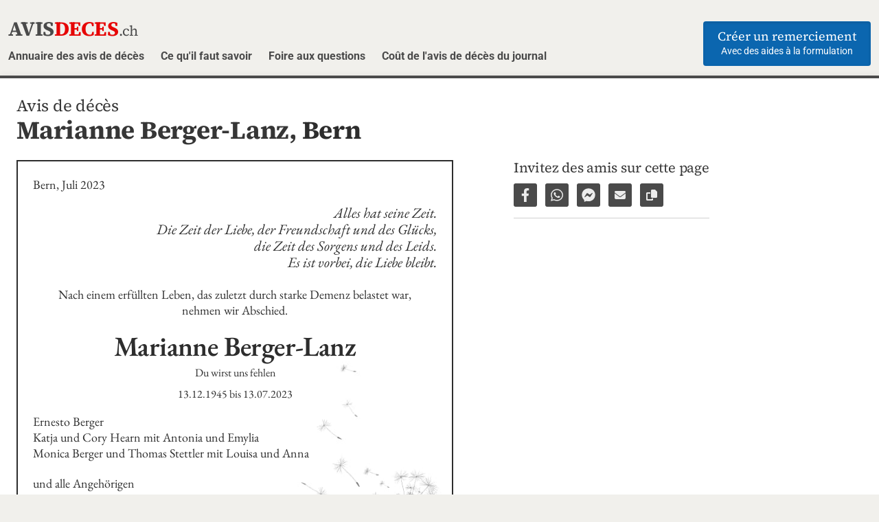

--- FILE ---
content_type: text/html; charset=utf-8
request_url: https://todesanzeigenschweiz.ch/fr/annuaire/berne/marianne-berger-lanz/
body_size: 8028
content:
<!doctype html>
<html lang="fr">
    <head>
        <meta charset="utf-8">
        <meta name="viewport" content="width=device-width, initial-scale=1"><title>Avis de décès Marianne Berger-Lanz – avisdeces.ch</title>

        <link rel="preconnect" href="https://scripts.simpleanalyticscdn.com" crossorigin>
        <link href="/site/templates/css/theme01/main.min.css?v=120126" rel="stylesheet">            <link href="/site/templates/css/theme01/main.inserat.min.css?v=120126" rel="stylesheet">            <link rel="preload" href="/site/templates/fonts/roboto-v49-latin-ext-regular.woff2" as="font" type="font/woff2" crossorigin>
            <link rel="preload" href="/site/templates/fonts/source-serif-4-latin-ext/source-serif-4-v14-latin-ext-regular.woff2" as="font" type="font/woff2" crossorigin>
            <link rel="preload" href="/site/templates/fonts/source-serif-4-latin-ext/source-serif-4-v14-latin-ext-700.woff2" as="font" type="font/woff2" crossorigin>
            <style>@font-face{font-family:'Source Serif 4';font-style:normal;font-weight:400;font-display:swap;src:url('/site/templates/fonts/source-serif-4-latin-ext/source-serif-4-v14-latin-ext-regular.woff2') format('woff2')}@font-face{font-family:'Source Serif 4';font-style:normal;font-weight:700;font-display:swap;src:url('/site/templates/fonts/source-serif-4-latin-ext/source-serif-4-v14-latin-ext-700.woff2') format('woff2')}@font-face{font-family:'Roboto';font-style:normal;font-weight:400;font-display:swap;src:url('/site/templates/fonts/roboto-v49-latin-ext-regular.woff2') format('woff2')}@font-face{font-family:'Roboto';font-style:italic;font-weight:400;font-display:swap;src:url('/site/templates/fonts/roboto-v49-latin-ext-italic.woff2') format('woff2')}@font-face{font-family:'Roboto';font-style:normal;font-weight:700;font-display:swap;src:url('/site/templates/fonts/roboto-v49-latin-ext-700.woff2') format('woff2')}@font-face{font-family:'Roboto';font-style:italic;font-weight:700;font-display:swap;src:url('/site/templates/fonts/roboto-v49-latin-ext-700italic.woff2') format('woff2')}</style>
            <link href="/site/templates/css/font-g-source-serif-4-italic.css" rel="stylesheet" fetchpriority="low">

                    <link href="/site/templates/css/font-g-eb-garamond.css" rel="stylesheet"><meta name="description" content="Alles hat seine Zeit. Die Zeit der Liebe, der Freundschaft und des Glücks, die Zeit des Sorgens und des Leids. Es ist vorbei, die Liebe bleibt. Nach einem er...">
<meta property="og:type" content="website">
<meta property="og:url" content="https://avisdeces.ch/fr/annuaire/berne/marianne-berger-lanz/">
<meta property="og:title" content="Marianne Berger-Lanz - avisdeces.ch">
<meta property="og:description" content="Alles hat seine Zeit. Die Zeit der Liebe, der Freundschaft und des Glücks, die Zeit des Sorgens und des Leids. Es ist vorbei, die Liebe bleibt. Nach einem er...">
<meta property="og:locale" content="fr_CH">

<link rel="icon" href="/favicon.ico" type="image/x-icon">
<link rel="icon" href="/favicon.png" type="image/png">
<link rel="apple-touch-icon" href="/apple-touch-icon.png">
<meta property="og:image" content="https://avisdeces.ch/site/assets/files/7055/marianne-berger-lanz-og-image-1.jpg">
    <meta name="robots" content="index,follow">
<meta name="format-detection" content="telephone=no">
<meta name="generator" content="ProcessWire">

	<link rel='canonical' href='https://avisdeces.ch/fr/annuaire/berne/marianne-berger-lanz/'>
	<link rel='alternate' href='https://todesanzeigenschweiz.ch/verzeichnis/bern/marianne-berger-lanz/' hreflang='de'>
	<link rel='alternate' href='https://avisdeces.ch/fr/annuaire/berne/marianne-berger-lanz/' hreflang='fr'>
	<link rel='alternate' href='https://todesanzeigenschweiz.ch/it/elenco/berna/marianne-berger-lanz/' hreflang='it'>
	<link rel='alternate' href='https://todesanzeigenschweiz.ch/en/directory/bern/marianne-berger-lanz/' hreflang='en'>
	<link rel='alternate' href='https://todesanzeigenschweiz.ch/verzeichnis/bern/marianne-berger-lanz/' hreflang='x-default'>    </head>    <body data-phc="7055" class="">        <header class="head">
            <div class="container is-fullhd">
                <a class="logo" href="/fr/">
                    <div class="logo__title">
                        AVIS<span class="is-red">DECES</span><small>.ch</small>                    </div>
                </a>
                <a class="menu-button is-hidden-tablet js-toggle-mobile-menu" href="#menu-main" role="button" aria-controls="menu-main" aria-expanded="false">
                    <span class="bars" aria-hidden="true"></span>
                    <span class="menu-button__label is-sr-only">Menü</span>
                </a>
                <div class="menu-container">
                    <nav class="menu" id="menu-main">
                        <ul class="menu__list">
                            <li class='menu__item'><a href='/fr/annuaire/' class='menu__link'>Annuaire des avis de décès</a></li><li class='menu__item'><a href='/fr/blog/' class='menu__link'>Ce qu&#039;il faut savoir</a></li><li class='menu__item'><a href='/fr/foire-aux-questions/' class='menu__link'>Foire aux questions</a></li><li class='menu__item'><a href='/fr/blog/prix-avis-deces-journal-suisse/' class='menu__link'>Coût de l&#039;avis de décès du journal</a></li>                            <li class="menu__item menu__item-cta">                                <a href="/fr/creer-un-remerciement/" class="button button-cta is-primary">
                                    <span class="button-cta__title">Créer un remerciement</span>
                                    <span class="button-cta__tagline">Avec des aides à la formulation</span>
                                </a>
                            </li>
                        </ul>
                    </nav>
                </div>
            </div>
        </header>        <main class="container page-container is-fullhd">
<section class="section">
    <div class="container is-fullhd">        <h1 class="title title--ta-detail">
            <span class="has-text-weight-light is-size-4">Avis de décès</span><br>
            Marianne Berger-Lanz, <a href="/fr/annuaire/berne/bern/" title="Avis de décès Bern">Bern</a>        </h1>        <div class="columns is-multiline">
            <div class="column is-12-tablet is-narrow-desktop"><div
    class="inserat js-inserat-container is-family-serif2 is-borderstyle-3 inserat--has-background bg-config-30"
    id="ta-inserat"
    lang="de">
            <p class="inserat__content-block is-textarea has-text-left ">Bern, Juli 2023</p>        <div class="inserat__content-imagecomboblock is-flex-default ">
                        <p class="inserat__content-block is-textarea is-trauerspruch is-size-4 has-text-right is-italic">Alles hat seine Zeit.
Die Zeit der Liebe, der Freundschaft und des Glücks,
die Zeit des Sorgens und des Leids.
Es ist vorbei, die Liebe bleibt.</p>
        </div>
        <p class="inserat__content-block is-textarea is-cleared-after-image has-text-centered ">Nach einem erfüllten Leben, das zuletzt durch starke Demenz belastet war,
nehmen wir Abschied.</p>
        <h2 class="inserat__content-block has-text-centered has-text-weight-bold">
            <span>Marianne</span> <span>Berger-Lanz</span>
            <span class="is-subline ">Du wirst uns fehlen</span>
        </h2>
        <p class="inserat__content-block is-size-7 has-text-centered ">
            <span>13.12.1945</span> bis <span>13.07.2023</span>
        </p>
        <p class="inserat__content-block is-textarea has-text-left ">Ernesto Berger
Katja und Cory Hearn mit Antonia und Emylia
Monica Berger und Thomas Stettler mit Louisa und Anna</p>
        <div class="inserat__content-block inserat__content-columns">
            <p class="inserat__content-block inserat__content-column-left is-textarea has-text-left ">und alle Angehörigen</p>
            <p class="inserat__content-block inserat__content-column-right is-textarea has-text-left "></p>
        </div>
        <p class="inserat__content-block is-textarea has-text-left ">Die Urne wird im engsten Familienkreis beigesetzt.
Wir danken allen von Herzen, die in stiller Trauer, in Liebe und Freundschaft an sie denken.</p>
        <p class="inserat__content-block is-textarea has-text-left "></p>
        <p class="inserat__content-block is-textarea has-text-left "></p>
        <p class="inserat__content-block is-textarea has-text-left is-size-7 ">Unseren aufrichtigen Dank für die fürsorgliche und liebevolle Pflege richten wir an die Mitarbeiter:innen der Hofmatt in Uettligen.</p>
                <div class="inserat__background  ">
                            <img class="inserat__background-media"
                     src="/site/templates/background/bg-config-30-still.jpg"
                     srcset="
                        /site/templates/background/bg-config-30-still-360w.jpg 360w,
                        /site/templates/background/bg-config-30-still-544w.jpg 544w,
                        /site/templates/background/bg-config-30-still-616w.jpg 616w,
                        /site/templates/background/bg-config-30-still-720w.jpg 720w,
                        /site/templates/background/bg-config-30-still-900w.jpg 900w,
                        /site/templates/background/bg-config-30-still-1100w.jpg 1100w,
                        /site/templates/background/bg-config-30-still-1260w.jpg 1260w,
                        /site/templates/background/bg-config-30-still-1850w.jpg 1850w"
                     sizes="(min-width: 84em) 616px, (min-width: 64em) 55vw, (min-width: 48em) 62vw, (min-width: 36em) 544px, 94vw"
                     alt="Hintergrundbild Todesanzeige">
                    </div></div>            </div>
            <div class="ta-detail-rightcol column is-12-tablet is-narrow-desktop"><aside class="menu-share">
    <h2 class="menu-share__title title has-text-weight-light is-size-4">
        Invitez des amis sur cette page    </h2>
    <ul class="menu-share__list">        <li>
            <a href="https://www.facebook.com/sharer.php?u=https://avisdeces.ch/marianne-berger-lanz/"
                title="Partager sur Facebook"
                data-tooltip="Partager sur Facebook"
                target="_blank"
                class="menu-share__link-icon-container has-tooltip-fade">
                <span class="icon">
                    <svg xmlns="http://www.w3.org/2000/svg" height="1em" viewBox="0 0 320 512"><path d="M279.14 288l14.22-92.66h-88.91v-60.13c0-25.35 12.42-50.06 52.24-50.06h40.42V6.26S260.43 0 225.36 0c-73.22 0-121.08 44.38-121.08 124.72v70.62H22.89V288h81.39v224h100.17V288z"/></svg>
                </span><span class="is-sr-only">Partager sur Facebook</span>
            </a>
        </li>
        <li>
            <a href="whatsapp://send?text=Avis%20de%20d%C3%A9c%C3%A8s%20von%20Marianne%20Berger-Lanz%20---%20https%3A%2F%2Favisdeces.ch%2Fmarianne-berger-lanz%2F"
                title="Partager par WhatsApp"
                data-tooltip="Partager par WhatsApp"
                class="menu-share__link-icon-container has-tooltip-fade">
                <span class="icon">
                    <svg xmlns="http://www.w3.org/2000/svg" height="1em" viewBox="0 0 448 512"><path d="M380.9 97.1C339 55.1 283.2 32 223.9 32c-122.4 0-222 99.6-222 222 0 39.1 10.2 77.3 29.6 111L0 480l117.7-30.9c32.4 17.7 68.9 27 106.1 27h.1c122.3 0 224.1-99.6 224.1-222 0-59.3-25.2-115-67.1-157zm-157 341.6c-33.2 0-65.7-8.9-94-25.7l-6.7-4-69.8 18.3L72 359.2l-4.4-7c-18.5-29.4-28.2-63.3-28.2-98.2 0-101.7 82.8-184.5 184.6-184.5 49.3 0 95.6 19.2 130.4 54.1 34.8 34.9 56.2 81.2 56.1 130.5 0 101.8-84.9 184.6-186.6 184.6zm101.2-138.2c-5.5-2.8-32.8-16.2-37.9-18-5.1-1.9-8.8-2.8-12.5 2.8-3.7 5.6-14.3 18-17.6 21.8-3.2 3.7-6.5 4.2-12 1.4-32.6-16.3-54-29.1-75.5-66-5.7-9.8 5.7-9.1 16.3-30.3 1.8-3.7.9-6.9-.5-9.7-1.4-2.8-12.5-30.1-17.1-41.2-4.5-10.8-9.1-9.3-12.5-9.5-3.2-.2-6.9-.2-10.6-.2-3.7 0-9.7 1.4-14.8 6.9-5.1 5.6-19.4 19-19.4 46.3 0 27.3 19.9 53.7 22.6 57.4 2.8 3.7 39.1 59.7 94.8 83.8 35.2 15.2 49 16.5 66.6 13.9 10.7-1.6 32.8-13.4 37.4-26.4 4.6-13 4.6-24.1 3.2-26.4-1.3-2.5-5-3.9-10.5-6.6z"/></svg>
                </span><span class="is-sr-only">Partager par WhatsApp</span>
            </a>
        </li>
        <li>
            <a href="fb-messenger://share/?link=https%3A%2F%2Favisdeces.ch%2Fmarianne-berger-lanz%2F"
                title="Partager par Facebook Messenger"
                data-tooltip="Partager par Facebook Messenger"
                class="menu-share__link-icon-container has-tooltip-fade">
                <span class="icon">
                    <svg xmlns="http://www.w3.org/2000/svg" height="1em" viewBox="0 0 512 512"><path d="M256.55 8C116.52 8 8 110.34 8 248.57c0 72.3 29.71 134.78 78.07 177.94 8.35 7.51 6.63 11.86 8.05 58.23A19.92 19.92 0 0 0 122 502.31c52.91-23.3 53.59-25.14 62.56-22.7C337.85 521.8 504 423.7 504 248.57 504 110.34 396.59 8 256.55 8zm149.24 185.13l-73 115.57a37.37 37.37 0 0 1-53.91 9.93l-58.08-43.47a15 15 0 0 0-18 0l-78.37 59.44c-10.46 7.93-24.16-4.6-17.11-15.67l73-115.57a37.36 37.36 0 0 1 53.91-9.93l58.06 43.46a15 15 0 0 0 18 0l78.41-59.38c10.44-7.98 24.14 4.54 17.09 15.62z"/></svg>
                </span><span class="is-sr-only">Partager par Facebook Messenger</span>
            </a>
        </li>
        <li>
            <a href="mailto:?subject=Avis%20de%20d%C3%A9c%C3%A8s%20von%20Marianne%20Berger-Lanz&body=Avis%20de%20d%C3%A9c%C3%A8s%20von%20Marianne%20Berger-Lanz%3A%20https%3A%2F%2Favisdeces.ch%2Fmarianne-berger-lanz%2F"
                title="Partager par e-mail"
                data-tooltip="Partager par e-mail"
                class="menu-share__link-icon-container has-tooltip-fade">
                <span class="icon">
                    <svg class="fa-envelope" xmlns="http://www.w3.org/2000/svg" height="1em" viewBox="0 0 512 512"><path d="M48 64C21.5 64 0 85.5 0 112c0 15.1 7.1 29.3 19.2 38.4L236.8 313.6c11.4 8.5 27 8.5 38.4 0L492.8 150.4c12.1-9.1 19.2-23.3 19.2-38.4c0-26.5-21.5-48-48-48H48zM0 176V384c0 35.3 28.7 64 64 64H448c35.3 0 64-28.7 64-64V176L294.4 339.2c-22.8 17.1-54 17.1-76.8 0L0 176z"/></svg>
                </span><span class="is-sr-only">Partager par e-mail</span>
            </a>
        </li>
        <li>
            <a href="javascript:;"
                title="Copier le lien vers la page"
                data-tooltip="Copier le lien vers la page"
                data-copied-text="Lien copié !"
                data-url="https://avisdeces.ch/marianne-berger-lanz/"
                class="menu-share__link-icon-container has-tooltip-fade js-copy-url">
                <span class="icon is-medium">
                    <svg class="fa-copy" xmlns="http://www.w3.org/2000/svg" height="1em" viewBox="0 0 512 512"><path d="M272 0H396.1c12.7 0 24.9 5.1 33.9 14.1l67.9 67.9c9 9 14.1 21.2 14.1 33.9V336c0 26.5-21.5 48-48 48H272c-26.5 0-48-21.5-48-48V48c0-26.5 21.5-48 48-48zM48 128H192v64H64V448H256V416h64v48c0 26.5-21.5 48-48 48H48c-26.5 0-48-21.5-48-48V176c0-26.5 21.5-48 48-48z"/></svg>
                </span><span class="is-sr-only">Copier le lien vers la page</span>
            </a>
        </li>
    </ul>
</aside>
<div class="menu-tools">
            <p class="menu-tools__item-metadata">
            341 visites depuis 14. juillet 2023        </p>
            <nav>
        <ul class="menu-tools__list notification">
            <li class="menu-tools__item">
                <a href="javascript:window.print()" class="menu-tools__link">
                    <span class="icon">
                        <svg xmlns="http://www.w3.org/2000/svg" height="1em" viewBox="0 0 512 512"><path d="M128 0C92.7 0 64 28.7 64 64v96h64V64H354.7L384 93.3V160h64V93.3c0-17-6.7-33.3-18.7-45.3L400 18.7C388 6.7 371.7 0 354.7 0H128zM384 352v32 64H128V384 368 352H384zm64 32h32c17.7 0 32-14.3 32-32V256c0-35.3-28.7-64-64-64H64c-35.3 0-64 28.7-64 64v96c0 17.7 14.3 32 32 32H64v64c0 35.3 28.7 64 64 64H384c35.3 0 64-28.7 64-64V384zM432 248a24 24 0 1 1 0 48 24 24 0 1 1 0-48z"/></svg>
                    </span>
                    Imprimer l&#039;avis de décès                </a>
            </li>                <li class="menu-tools__item">
                    <a class="menu-tools__link" href="/site/assets/files/7055/marianne-berger-lanz.pdf" target="_blank">
                        <span class="icon">
                            <svg xmlns="http://www.w3.org/2000/svg" height="1em" viewBox="0 0 512 512"><path d="M64 464H96v48H64c-35.3 0-64-28.7-64-64V64C0 28.7 28.7 0 64 0H229.5c17 0 33.3 6.7 45.3 18.7l90.5 90.5c12 12 18.7 28.3 18.7 45.3V288H336V160H256c-17.7 0-32-14.3-32-32V48H64c-8.8 0-16 7.2-16 16V448c0 8.8 7.2 16 16 16zM176 352h32c30.9 0 56 25.1 56 56s-25.1 56-56 56H192v32c0 8.8-7.2 16-16 16s-16-7.2-16-16V448 368c0-8.8 7.2-16 16-16zm32 80c13.3 0 24-10.7 24-24s-10.7-24-24-24H192v48h16zm96-80h32c26.5 0 48 21.5 48 48v64c0 26.5-21.5 48-48 48H304c-8.8 0-16-7.2-16-16V368c0-8.8 7.2-16 16-16zm32 128c8.8 0 16-7.2 16-16V400c0-8.8-7.2-16-16-16H320v96h16zm80-112c0-8.8 7.2-16 16-16h48c8.8 0 16 7.2 16 16s-7.2 16-16 16H448v32h32c8.8 0 16 7.2 16 16s-7.2 16-16 16H448v48c0 8.8-7.2 16-16 16s-16-7.2-16-16V432 368z"/></svg>
                        </span>
                        Télécharger PDF                    </a>                </li>                <li class="menu-tools__item">
                    <a class="menu-tools__link js-modal-button" href="#modal-ta-fullimage" data-target="modal-ta-fullimage" aria-haspopup="true"
                        title="Télécharger l&#039;image (Marianne Berger-Lanz)">
                        <span class="icon">
                            <svg xmlns="http://www.w3.org/2000/svg" height="1em" viewBox="0 0 384 512"><path d="M64 464c-8.8 0-16-7.2-16-16V64c0-8.8 7.2-16 16-16H224v80c0 17.7 14.3 32 32 32h80V448c0 8.8-7.2 16-16 16H64zM64 0C28.7 0 0 28.7 0 64V448c0 35.3 28.7 64 64 64H320c35.3 0 64-28.7 64-64V154.5c0-17-6.7-33.3-18.7-45.3L274.7 18.7C262.7 6.7 246.5 0 229.5 0H64zm96 256a32 32 0 1 0 -64 0 32 32 0 1 0 64 0zm69.2 46.9c-3-4.3-7.9-6.9-13.2-6.9s-10.2 2.6-13.2 6.9l-41.3 59.7-11.9-19.1c-2.9-4.7-8.1-7.5-13.6-7.5s-10.6 2.8-13.6 7.5l-40 64c-3.1 4.9-3.2 11.1-.4 16.2s8.2 8.2 14 8.2h48 32 40 72c6 0 11.4-3.3 14.2-8.6s2.4-11.6-1-16.5l-72-104z"/></svg>
                        </span>
                        Télécharger l&#039;image                    </a>
                    <div class="modal" id="modal-ta-fullimage">
                        <div class="modal-background"></div>
                        <div class="modal-card">
                            <header class="modal-card-head">
                                <h2 class="modal-card-title">
                                    <strong>Avis de décès de </strong><br>
                                    Marianne Berger-Lanz                                </h2>
                                <button class="delete" aria-label="close"></button>
                            </header>
                            <section class="modal-card-body">
                                <a href="/site/assets/files/7055/marianne-berger-lanz-screenshot-full-1.jpg" title="Télécharger l&#039;image (Marianne Berger-Lanz)" target="_blank">
                                    <picture>
                                        <img src="/site/assets/files/7055/marianne-berger-lanz-screenshot-full-1.600x0.jpg"
                                             srcset="/site/assets/files/7055/marianne-berger-lanz-screenshot-full-1.jpg 1200w,
                                                     /site/assets/files/7055/marianne-berger-lanz-screenshot-full-1.600x0.jpg 600w"
                                             sizes="(min-width: 48em) 600px, 90vw"
                                             alt="Avis de décès de Marianne Berger-Lanz"
                                             loading="lazy">
                                    </picture>
                                </a>
                            </section>
                            <footer class="modal-card-foot">
                                <div class="is-flex is-justify-content-space-between is-fullwidth is-flex-wrap-wrap">
                                    <div class="modal-button-left is-flex-grow-0">
                                        <a href="/site/assets/files/7055/marianne-berger-lanz-screenshot-full-1.jpg" class="button is-primary is-fullwidth-mobile" target="_blank">
                                            <span class="icon">
                                                <svg xmlns="http://www.w3.org/2000/svg" height="1em" viewBox="0 0 512 512"><path d="M288 32c0-17.7-14.3-32-32-32s-32 14.3-32 32V274.7l-73.4-73.4c-12.5-12.5-32.8-12.5-45.3 0s-12.5 32.8 0 45.3l128 128c12.5 12.5 32.8 12.5 45.3 0l128-128c12.5-12.5 12.5-32.8 0-45.3s-32.8-12.5-45.3 0L288 274.7V32zM64 352c-35.3 0-64 28.7-64 64v32c0 35.3 28.7 64 64 64H448c35.3 0 64-28.7 64-64V416c0-35.3-28.7-64-64-64H346.5l-45.3 45.3c-25 25-65.5 25-90.5 0L165.5 352H64zm368 56a24 24 0 1 1 0 48 24 24 0 1 1 0-48z" fill="currentColor" /></svg>
                                            </span>
                                            <span>Télécharger l&#039;image</span>
                                        </a>
                                    </div>
                                    <div class="modal-button-right is-flex-grow-0">
                                        <button class="button is-dark is-fullwidth-mobile">Fermer la fenêtre</button>
                                    </div>
                                </div>
                            </footer>
                        </div>
                    </div>
                </li>        </ul>
    </nav>
</div>            </div>
        </div>

                        <p class="ta-detail-backlink">
                    <a class="button is-fullwidth-mobile" href="/fr/annuaire/berne/" title="Avis de décès Berne">
                        <span class="icon">
                            <svg xmlns="http://www.w3.org/2000/svg" height="1em" viewBox="0 0 320 512"><path d="M9.4 233.4c-12.5 12.5-12.5 32.8 0 45.3l192 192c12.5 12.5 32.8 12.5 45.3 0s12.5-32.8 0-45.3L77.3 256 246.6 86.6c12.5-12.5 12.5-32.8 0-45.3s-32.8-12.5-45.3 0l-192 192z"/></svg>
                        </span>
                        <span>Avis de décès Berne</span>
                    </a>
                </p>

                <aside class="container-fullwidth container-fullwidth--bottom">
    <aside class="teaser-create-additional has-text-centered pt-1 pb-1 content">
        <h2 class="mb-3 is-text-balance is-size-4">
            Créez une autre annonce pour            Marianne Berger-Lanz            maintenant        </h2>
        <p class="mb-0">
            Créez maintenant un autre            <a href="/fr/creer-un-avis-de-deces/"><strong>Avis de décès</strong></a>,
            un            <a href="/fr/creer-un-remerciement/"><strong>Remerciement</strong></a>
            ou une            <a href="/fr/creer-une-commemoration/"><strong>Commémoration</strong></a>.
        </p>
    </aside>
</div>

    </div>
</section>        </main>
                <footer class="foot is-compact">                    <div class="foot__stage-2">
                        <div class="container is-fullhd">
                            <div class="columns">
                                <div class="column">
                                    <a class="logo logo--small" href="/fr/">
                                        <h3 class="logo__title">AVIS<span class="is-red">DECES</span><small>.ch</small></h3>
                                        <span class="logo__tagline">Créez un avis de décès en ligne</span>
                                    </a>
                                    <p class="foot__made-in-switzerland mb-5 pb-3">                                            <a href="https://todesanzeigenschweiz.ch/" title="Ein Portal von Todesanzeigen Schweiz" target="_blank">Made in Switzerland</a>                                    </p><nav class="menu-lang">
    <ul class="menu-lang__list">
        <li class='menu-lang__item'><a href='https://todesanzeigenschweiz.ch/verzeichnis/bern/marianne-berger-lanz/' hreflang='de' title='Marianne Berger-Lanz' class='menu-lang__link '>de</a></li><li class='menu-lang__item'><a href='https://avisdeces.ch/fr/annuaire/berne/marianne-berger-lanz/' hreflang='fr' title='Marianne Berger-Lanz' class='menu-lang__link current'>fr</a></li><li class='menu-lang__item'><a href='https://todesanzeigenschweiz.ch/it/elenco/berna/marianne-berger-lanz/' hreflang='it' title='Marianne Berger-Lanz' class='menu-lang__link '>it</a></li><li class='menu-lang__item'><a href='https://todesanzeigenschweiz.ch/en/directory/bern/marianne-berger-lanz/' hreflang='en' title='Marianne Berger-Lanz' class='menu-lang__link '>en</a></li>    </ul>
</nav>
                                </div>
                                <div class="column is-narrow">                                    <ul class="menu-footer__list mb-0 mt-3">
                                        <li class="menu-footer__item">
                                            <a class="menu-footer__link has-text-right-tablet" href="/fr/mentions-legales-protection-des-donnees/">
                                                Mentions légales                                            </a>
                                        </li>
                                        <li class="menu-footer__item">
                                            <a class="menu-footer__link has-text-right-tablet" href="/fr/conditions-dutilisation/">
                                                Conditions d&#039;utilisation                                            </a>
                                        </li>
                                    </ul>
                                </div>
                            </div>
                        </div>
                    </div>
                </footer>
<script defer src="/site/templates/js/main.js?v=120126"></script>

<script src="/site/templates/js/todesanzeige.js?v=120126" defer></script>    <!-- 100% privacy-first analytics -->
    <script async src="https://scripts.simpleanalyticscdn.com/latest.js"></script>
    <script async src="https://scripts.simpleanalyticscdn.com/auto-events.js"></script>    <script defer src='/site/modules/PageHitCounter/PageHitCounter.min.js'></script></body>
</html>

--- FILE ---
content_type: text/css; charset=UTF-8
request_url: https://todesanzeigenschweiz.ch/site/templates/css/font-g-source-serif-4-italic.css
body_size: -207
content:
/* source-serif-4-italic - latin-ext */
@font-face {
  font-display: swap;
  font-family: 'Source Serif 4';
  font-style: italic;
  font-weight: 400;
  src: url('../fonts/source-serif-4-latin-ext/source-serif-4-v14-latin-ext-italic.woff2') format('woff2');
}
/* source-serif-4-700italic - latin-ext */
@font-face {
  font-display: swap;
  font-family: 'Source Serif 4';
  font-style: italic;
  font-weight: 700;
  src: url('../fonts/source-serif-4-latin-ext/source-serif-4-v14-latin-ext-700italic.woff2') format('woff2');
}


--- FILE ---
content_type: text/css; charset=UTF-8
request_url: https://todesanzeigenschweiz.ch/site/templates/css/font-g-eb-garamond.css
body_size: -70
content:
/* eb-garamond-regular - latin_latin-ext */
@font-face {
  font-display: swap; /* Check https://developer.mozilla.org/en-US/docs/Web/CSS/@font-face/font-display for other options. */
  font-family: 'EB Garamond';
  font-style: normal;
  font-weight: 400;
  src: url('../fonts/eb-garamond-v30-latin_latin-ext-regular.woff2') format('woff2'); /* Chrome 36+, Opera 23+, Firefox 39+, Safari 12+, iOS 10+ */
}
/* eb-garamond-italic - latin_latin-ext */
@font-face {
  font-display: swap; /* Check https://developer.mozilla.org/en-US/docs/Web/CSS/@font-face/font-display for other options. */
  font-family: 'EB Garamond';
  font-style: italic;
  font-weight: 400;
  src: url('../fonts/eb-garamond-v30-latin_latin-ext-italic.woff2') format('woff2'); /* Chrome 36+, Opera 23+, Firefox 39+, Safari 12+, iOS 10+ */
}
/* eb-garamond-600 - latin_latin-ext */
@font-face {
  font-display: swap; /* Check https://developer.mozilla.org/en-US/docs/Web/CSS/@font-face/font-display for other options. */
  font-family: 'EB Garamond';
  font-style: normal;
  font-weight: 600;
  src: url('../fonts/eb-garamond-v30-latin_latin-ext-600.woff2') format('woff2'); /* Chrome 36+, Opera 23+, Firefox 39+, Safari 12+, iOS 10+ */
}
/* eb-garamond-600italic - latin_latin-ext */
@font-face {
  font-display: swap; /* Check https://developer.mozilla.org/en-US/docs/Web/CSS/@font-face/font-display for other options. */
  font-family: 'EB Garamond';
  font-style: italic;
  font-weight: 600;
  src: url('../fonts/eb-garamond-v30-latin_latin-ext-600italic.woff2') format('woff2'); /* Chrome 36+, Opera 23+, Firefox 39+, Safari 12+, iOS 10+ */
}
